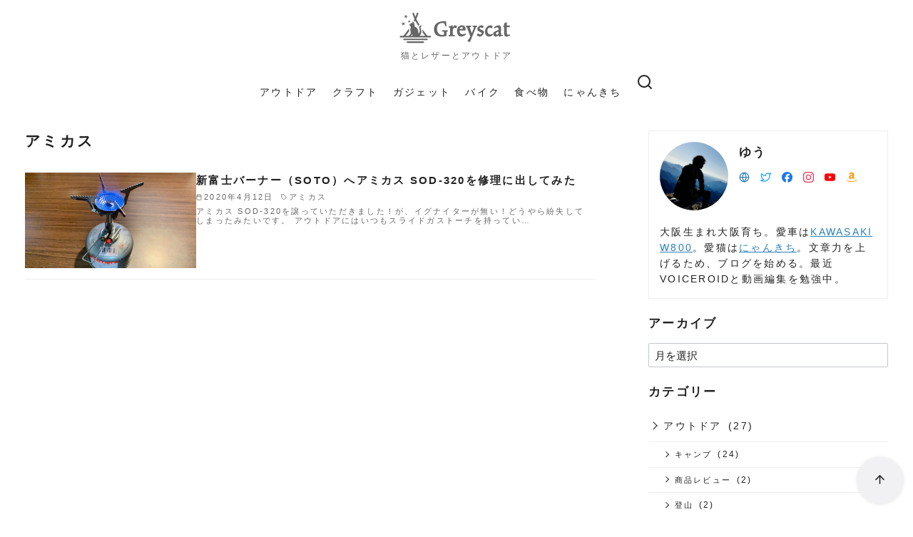

--- FILE ---
content_type: text/html; charset=utf-8
request_url: https://www.google.com/recaptcha/api2/aframe
body_size: 269
content:
<!DOCTYPE HTML><html><head><meta http-equiv="content-type" content="text/html; charset=UTF-8"></head><body><script nonce="53ESTAaXuZ9-IJEZmOPq4Q">/** Anti-fraud and anti-abuse applications only. See google.com/recaptcha */ try{var clients={'sodar':'https://pagead2.googlesyndication.com/pagead/sodar?'};window.addEventListener("message",function(a){try{if(a.source===window.parent){var b=JSON.parse(a.data);var c=clients[b['id']];if(c){var d=document.createElement('img');d.src=c+b['params']+'&rc='+(localStorage.getItem("rc::a")?sessionStorage.getItem("rc::b"):"");window.document.body.appendChild(d);sessionStorage.setItem("rc::e",parseInt(sessionStorage.getItem("rc::e")||0)+1);localStorage.setItem("rc::h",'1769937728776');}}}catch(b){}});window.parent.postMessage("_grecaptcha_ready", "*");}catch(b){}</script></body></html>

--- FILE ---
content_type: application/javascript; charset=utf-8;
request_url: https://dalc.valuecommerce.com/app3?p=886361997&_s=https%3A%2F%2Fgreyscat.com%2Ftag%2F%25E3%2582%25A2%25E3%2583%259F%25E3%2582%25AB%25E3%2582%25B9&vf=iVBORw0KGgoAAAANSUhEUgAAAAMAAAADCAYAAABWKLW%2FAAAAMElEQVQYV2NkFGP4n5EpzXC18TMDY94Nof%2BBjV0M3oaZDIy7ubr%2Be58LYlDRUGEAAAoHDRAs0yP%2FAAAAAElFTkSuQmCC
body_size: 799
content:
vc_linkswitch_callback({"t":"697f1b3f","r":"aX8bPwAMOXESv1mcCooERAqKCJQGmQ","ub":"aX8bPgAObtgSv1mcCooFuwqKBtjcKg%3D%3D","vcid":"6mW61TW6lerHK_Un4rtRUGpfduWtprr8expQUw1ceOED7ZDZ5Fj_z5GsxU78tNmkeUzbVCgfaXp6aH6eJeG3TA","vcpub":"0.801137","p":886361997,"paypaymall.yahoo.co.jp":{"a":"2695956","m":"2201292","g":"624c85c48a"},"s":3506166,"approach.yahoo.co.jp":{"a":"2695956","m":"2201292","g":"624c85c48a"},"paypaystep.yahoo.co.jp":{"a":"2695956","m":"2201292","g":"624c85c48a"},"mini-shopping.yahoo.co.jp":{"a":"2695956","m":"2201292","g":"624c85c48a"},"shopping.geocities.jp":{"a":"2695956","m":"2201292","g":"624c85c48a"},"tabelog.com":{"a":"2797472","m":"3366797","g":"a998d5068a"},"l":4,"shopping.yahoo.co.jp":{"a":"2695956","m":"2201292","g":"624c85c48a"}})